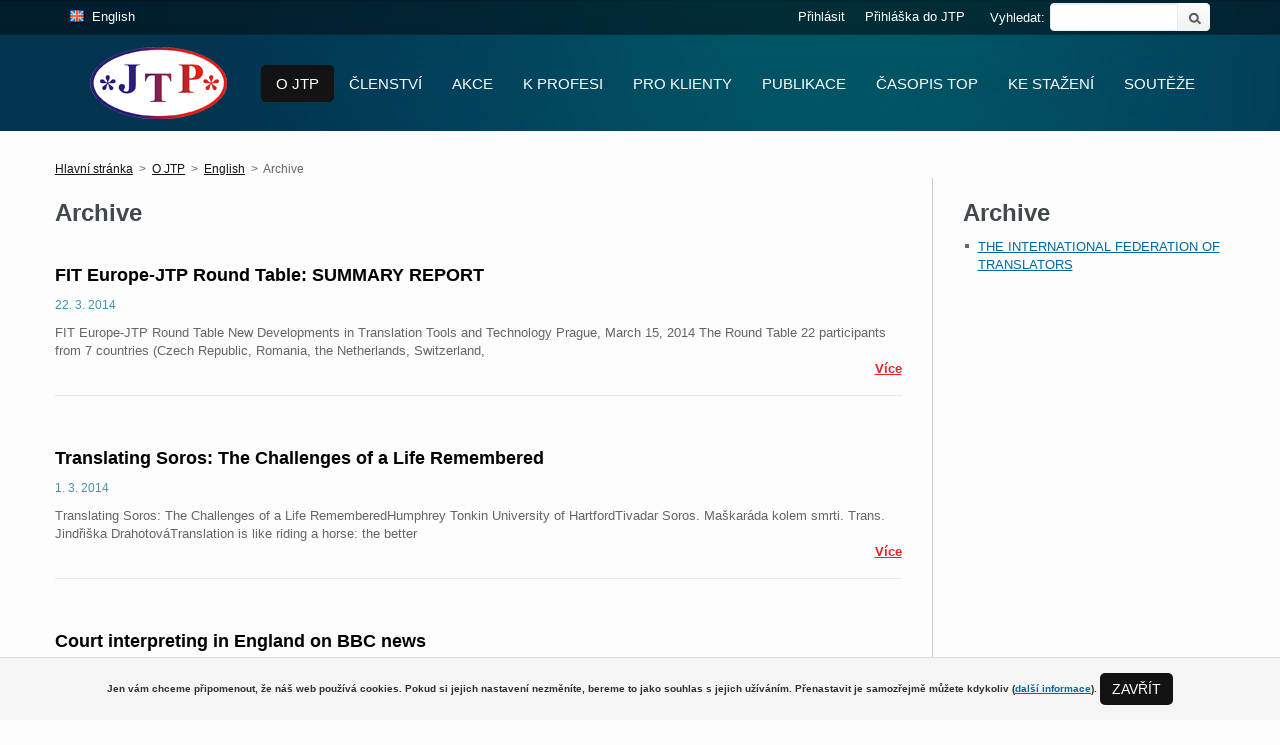

--- FILE ---
content_type: text/html; charset=utf-8
request_url: https://dev.jtpunion.org/O-JTP/English/Archive
body_size: 17449
content:
<!DOCTYPE html>
<html xmlns="http://www.w3.org/1999/xhtml" >
<head id="head"><title>
	JTP - Archive
</title><meta charset="UTF-8" /> 
<!--[if IE]><meta http-equiv='X-UA-Compatible' content='IE=edge,chrome=1'><![endif]-->
<meta name="viewport" content="width=device-width, initial-scale=1">
<meta name="robots" content="index, follow">

<meta name="author" content="HEDR Systems s.r.o.">

<link href='http://fonts.googleapis.com/css?family=Open+Sans+Condensed:300&amp;subset=latin,latin-ext' rel='stylesheet' type='text/css'>
<link href='http://fonts.googleapis.com/css?family=Open+Sans:100,300,400,600,800&amp;subset=latin,latin-ext' rel='stylesheet' type='text/css'>

<link href="/JTP_Theme/bootstrap.min.css" type="text/css" rel="stylesheet"/>
<link href="/JTP_Theme/jtp.min.css" type="text/css" rel="stylesheet"/>
<link href="/JTP_Theme/fancybox/jquery.fancybox.css" type="text/css" rel="stylesheet"/>
<link href="/CMSPages/GetResource.ashx?stylesheetname=Jtp-custom&amp;version=1.0" type="text/css" rel="stylesheet"/>

<!-- FAVICON-->
<link rel="apple-touch-icon" sizes="180x180" href="/App_Themes/CorporateSiteMobile/images/apple-touch-icon.png">
<link rel="icon" type="image/png" href="/App_Themes/CorporateSiteMobile/images/favicon-32x32.png" sizes="32x32">
<link rel="icon" type="image/png" href="/App_Themes/CorporateSiteMobile/images/favicon-16x16.png" sizes="16x16">

<!--[if lt IE 9]>
  <script src="https://oss.maxcdn.com/libs/html5shiv/3.7.0/html5shiv.js"></script>
  <script src="https://oss.maxcdn.com/libs/respond.js/1.4.2/respond.min.js"></script>
<![endif]-->
<script type="text/javascript" src="//ajax.googleapis.com/ajax/libs/jquery/1.8.2/jquery.min.js"></script>
<script src="https://www.google.com/recaptcha/api.js?onload=CaptchaCallback&render=explicit" async defer></script>
 
<link href="/favicon.ico" type="image/x-icon" rel="shortcut icon"/> 
<link href="/favicon.ico" type="image/x-icon" rel="icon"/> 
<link href="/CMSPages/GetResource.ashx?_webparts=677" type="text/css" rel="stylesheet"/> 
</head>
<body class="LTR Safari Chrome Safari131 Chrome131 CSCZ ContentBody" >
    <form method="post" action="/O-JTP/English/Archive.aspx" id="form">
<div class="aspNetHidden">
<input type="hidden" name="manScript_HiddenField" id="manScript_HiddenField" value="" />
<input type="hidden" name="__EVENTTARGET" id="__EVENTTARGET" value="" />
<input type="hidden" name="__EVENTARGUMENT" id="__EVENTARGUMENT" value="" />
<input type="hidden" name="__VIEWSTATE" id="__VIEWSTATE" value="/[base64]/[base64]/[base64]/[base64]/[base64]/[base64]/[base64]/[base64]/[base64]/BI4=" />
</div>

<script type="text/javascript">
//<![CDATA[
var theForm = document.forms['form'];
if (!theForm) {
    theForm = document.form;
}
function __doPostBack(eventTarget, eventArgument) {
    if (!theForm.onsubmit || (theForm.onsubmit() != false)) {
        theForm.__EVENTTARGET.value = eventTarget;
        theForm.__EVENTARGUMENT.value = eventArgument;
        theForm.submit();
    }
}
//]]>
</script>


<script src="/WebResource.axd?d=M16hPR8cSNFlt33vNy02vr2nu7pMZdKRE9pMhV3m-hc16HfkhqI5PLz81N634-6j2duCFkdo2HU8sdg6_KRXFnupBB5fWlvJgcSgiRZK1t81&amp;t=638901608248157332" type="text/javascript"></script>

<input type="hidden" name="lng" id="lng" value="cs-CZ" />
<script type="text/javascript">
	//<![CDATA[

function PM_Postback(param) { if (window.top.HideScreenLockWarningAndSync) { window.top.HideScreenLockWarningAndSync(1080); } if(window.CMSContentManager) { CMSContentManager.allowSubmit = true; }; __doPostBack('m$am',param); }
function PM_Callback(param, callback, ctx) { if (window.top.HideScreenLockWarningAndSync) { window.top.HideScreenLockWarningAndSync(1080); }if (window.CMSContentManager) { CMSContentManager.storeContentChangedStatus(); };WebForm_DoCallback('m$am',param,callback,ctx,null,true); }
//]]>
</script>
<script src="/ScriptResource.axd?d=eib5pxXXvwimXQAh6OKaug0nEO-LHSWa3BxrfZr6RbPZjxm1mFdQi2hR29i0NQ6Z-SZN8xquCMUuq67PLE2_JB-0s9p4NhQs5oXNgAongKGknbnlaUTcmw4glg4V1RoO0&amp;t=7c776dc1" type="text/javascript"></script>
<script src="/ScriptResource.axd?d=zpTT-r8J-NMB2z3HopVWDdTKcwAyjs1Y-5RlnW1sef-XhhRjNc_9GBeQuWoDjhY-CPOh220trU0e3Y7cWFDYlJxLfane2SO0Hu1Eupg9I70cK8I8CrCZZWkqcwW64NpWLufKGc8JeoMxpDu4u_jhCg2&amp;t=7c776dc1" type="text/javascript"></script>
<script type="text/javascript">
	//<![CDATA[

var CMS = CMS || {};
CMS.Application = {
  "isRTL": "false",
  "applicationUrl": "/",
  "imagesUrl": "/CMSPages/GetResource.ashx?image=%5bImages.zip%5d%2f",
  "isDialog": false
};

//]]>
</script>
<div class="aspNetHidden">

	<input type="hidden" name="__VIEWSTATEGENERATOR" id="__VIEWSTATEGENERATOR" value="A5343185" />
	<input type="hidden" name="__SCROLLPOSITIONX" id="__SCROLLPOSITIONX" value="0" />
	<input type="hidden" name="__SCROLLPOSITIONY" id="__SCROLLPOSITIONY" value="0" />
</div>
    <script type="text/javascript">
//<![CDATA[
Sys.WebForms.PageRequestManager._initialize('manScript', 'form', ['tctxM','','tp$lt$ctl04$On_lineForm$viewBiz$pM$pMP',''], [], [], 90, '');
//]]>
</script>

    <div id="ctxM">

</div>
    
<div id="fb-root"></div>
<script>(function(d, s, id) {
  var js, fjs = d.getElementsByTagName(s)[0];
  if (d.getElementById(id)) return;
  js = d.createElement(s); js.id = id;
  js.src = "//connect.facebook.net/cs_CZ/sdk.js#xfbml=1&version=v2.3";
  fjs.parentNode.insertBefore(js, fjs);
}(document, 'script', 'facebook-jssdk'));</script>

<div class="header">
  <div class="headerLinks">
    <div class="container">
      <div class="languageSelectionWithCultures">
<img src="/CMSPages/GetResource.ashx?image=%5bImages.zip%5d%2fFlags%2f16x16%2fen-GB.png" alt="English" /><a href="/O-JTP/English/Archive?lang=en-GB">English</a>
</div>
<div id="p_lt_ctl00_SmartSearchBox_pnlSearch" class="searchBox" onkeypress="javascript:return WebForm_FireDefaultButton(event, &#39;p_lt_ctl00_SmartSearchBox_btnSearch&#39;)">
	
    <label for="p_lt_ctl00_SmartSearchBox_txtWord" id="p_lt_ctl00_SmartSearchBox_lblSearch" class="lblSearch">Vyhledat:</label>
    <input name="p$lt$ctl00$SmartSearchBox$txtWord" type="text" maxlength="1000" id="p_lt_ctl00_SmartSearchBox_txtWord" class="tbSearch form-control" />
    <input type="submit" name="p$lt$ctl00$SmartSearchBox$btnSearch" value="Vyhledat" id="p_lt_ctl00_SmartSearchBox_btnSearch" class="btnSearch btn btn-default" />
    
    <div id="p_lt_ctl00_SmartSearchBox_pnlPredictiveResultsHolder" class="predictiveSearchHolder">

	</div>

</div>
<div class="fr"><a href="/Registrace">Přihláška do JTP</a>



</div>
<div class="fr linkLogin"><a href="/Prihlasit">Přihlásit</a></div>
    </div>
  </div>
  <div class="container">
    <div class="navbar navbar-default navbar-fixed-top" role="navigation">
  <div class="container contaninerNavigation">
    <a class="logo" href="/"></a>
    <a href="#" class="mobile-nav"><span></span><span></span><span></span></a>
    <div class="navigation fr">
      <a href="javascript:void(0);" class="close-nav-mobile"></a>


	<ul id="navigation">
		<li class="CMSListMenuHighlightedLI">
			<a href="/O-JTP">O JTP</a>
			<ul>
				<li class="CMSListMenuLI">
					<a href="/O-JTP/O-Jednote-tlumocniku-a%c2%a0prekladatelu">O Jednotě tlumočn&#237;ků a&#160;překladatelů</a>
				</li>
				<li class="CMSListMenuLI">
					<a href="/O-JTP/Clanky-a-zajimavosti">Čl&#225;nky a zaj&#237;mavosti</a>
				</li>
				<li class="CMSListMenuLI">
					<a href="/O-JTP/Fotogalerie">Fotogalerie</a>
				</li>
				<li class="CMSListMenuLI">
					<a href="/O-JTP/F-A-Q-o-clenstvi-a-aktivitach-JTP">F.A.Q. o členstv&#237; a aktivit&#225;ch JTP</a>
				</li>
				<li class="CMSListMenuHighlightedLI">
					<a href="/O-JTP/English">English</a>
				</li>

			</ul>
		</li>
		<li class="CMSListMenuLI">
			<a href="/Clenstvi">Členstv&#237;</a>
			<ul>
				<li class="CMSListMenuLI">
					<a href="/Clenstvi/PRIDRUZENI-CLENOVE-JTP">PŘIDRUŽEN&#205; ČLENOV&#201; JTP</a>
				</li>
				<li class="CMSListMenuLI">
					<a href="/Clenstvi/CESTNI-CLENOVE-JTP">ČESTN&#205; ČLENOV&#201; JTP</a>
				</li>
				<li class="CMSListMenuLI">
					<a href="/Clenstvi/Info-pro-cleny-JTP">Info pro členy JTP</a>
				</li>
				<li class="CMSListMenuLI">
					<a href="/Clenstvi/Mam-zajem-o-clenstvi-v-JTP">M&#225;m z&#225;jem o členstv&#237; v JTP</a>
				</li>

			</ul>
		</li>
		<li class="CMSListMenuLI">
			<a href="/Akce">Akce</a>
			<ul>
				<li class="CMSListMenuLI">
					<a href="/Akce/2020">2020</a>
				</li>
				<li class="CMSListMenuLI">
					<a href="/Akce/2019">2019</a>
				</li>
				<li class="CMSListMenuLI">
					<a href="/Akce/2018">2018</a>
				</li>
				<li class="CMSListMenuLI">
					<a href="/Akce/2017">2017</a>
				</li>
				<li class="CMSListMenuLI">
					<a href="/Akce/2016">2016</a>
				</li>
				<li class="CMSListMenuLI">
					<a href="/Akce/2015">2015</a>
				</li>
				<li class="CMSListMenuLI">
					<a href="/Akce/2014">2014</a>
				</li>
				<li class="CMSListMenuLI">
					<a href="/Akce/Archiv-starsich-akci">Archiv starš&#237;ch akc&#237;</a>
				</li>
				<li class="CMSListMenuLI">
					<a href="/Akce/2021">2021</a>
				</li>

			</ul>
		</li>
		<li class="CMSListMenuLI">
			<a href="/K-profesi">K profesi</a>
			<ul>
				<li class="CMSListMenuLI">
					<a href="/K-profesi/Prirucky-o-prekladu-a-tlumoceni">Př&#237;ručky o překladu a tlumočen&#237;</a>
				</li>
				<li class="CMSListMenuLI">
					<a href="/K-profesi/F-A-Q-o-profesi-tlumocnika-a-prekladatele">F.A.Q. o profesi tlumočn&#237;ka a překladatele</a>
				</li>
				<li class="CMSListMenuLI">
					<a href="/K-profesi/Evropska-unie">Evropsk&#225; unie</a>
				</li>
				<li class="CMSListMenuLI">
					<a href="/K-profesi/Odborne">Odborn&#233;</a>
				</li>
				<li class="CMSListMenuLI">
					<a href="/K-profesi/Pro-osvezeni">Pro osvěžen&#237;</a>
				</li>
				<li class="CMSListMenuLI">
					<a href="/K-profesi/Prednasky-z-Jeronymovych-dnu">Předn&#225;šky z Jeron&#253;mov&#253;ch dnů</a>
				</li>
				<li class="CMSListMenuLI">
					<a href="/K-profesi/Prednasky-a-prezentace-z-Mladeho-Jeronyma">Předn&#225;šky a prezentace z Mlad&#233;ho Jeron&#253;ma</a>
				</li>
				<li class="CMSListMenuLI">
					<a href="/K-profesi/Terminologicka-databaze">Terminologick&#225; datab&#225;ze</a>
				</li>

			</ul>
		</li>
		<li class="CMSListMenuLI">
			<a href="/Pro-Klienty">Pro Klienty</a>
			<ul>
				<li class="CMSListMenuLI">
					<a href="/Pro-Klienty/Databaze-tlumocniku-a%c2%a0prekladatelu">Datab&#225;ze tlumočn&#237;ků a&#160;překladatelů</a>
				</li>
				<li class="CMSListMenuLI">
					<a href="/Pro-Klienty/F-A-Q-pro-zakazniky">F.A.Q. pro z&#225;kazn&#237;ky</a>
				</li>

			</ul>
		</li>
		<li class="CMSListMenuLI">
			<a href="/Publikace">Publikace</a>
			<ul>
				<li class="CMSListMenuLI">
					<a href="/Publikace/Publikace-JTP">Publikace JTP</a>
				</li>
				<li class="CMSListMenuLI">
					<a href="/Publikace/Publikace-clenu-JTP">Publikace členů JTP</a>
				</li>
				<li class="CMSListMenuLI">
					<a href="/Publikace/Clenove-JTP-napsali">Členov&#233; JTP napsali...</a>
				</li>

			</ul>
		</li>
		<li class="CMSListMenuLI">
			<a href="/Casopis-ToP">Časopis ToP</a>
			<ul>
				<li class="CMSListMenuLI">
					<a href="/Casopis-ToP/Starsi-rocniky">Starš&#237; ročn&#237;ky</a>
				</li>
				<li class="CMSListMenuLI">
					<a href="/Casopis-ToP/Contents-in-English">Contents in English</a>
				</li>

			</ul>
		</li>
		<li class="CMSListMenuLI">
			<a href="/Ke-stazeni">Ke stažen&#237;</a>
			<ul>
				<li class="CMSListMenuLI">
					<a href="/Ke-stazeni/ToP-rocnik-2018-(c-127-130)">ToP ročn&#237;k 2018 (č. 127-130)</a>
				</li>
				<li class="CMSListMenuLI">
					<a href="/Ke-stazeni/ToP-rocnik-2017-(c-123-(1)">ToP ročn&#237;k 2017 (č. 123-</a>
				</li>
				<li class="CMSListMenuLI">
					<a href="/Ke-stazeni/ToP-rocnik-2016-(c-119-122)">ToP ročn&#237;k 2016 (č. 119-122)</a>
				</li>
				<li class="CMSListMenuLI">
					<a href="/Ke-stazeni/ToP-rocnik-2015-(c-115-118)">ToP ročn&#237;k 2015 (č. 115-118)</a>
				</li>
				<li class="CMSListMenuLI">
					<a href="/Ke-stazeni/ToP-rocnik-2019-(c-131-)">ToP ročn&#237;k 2019 (č. 131 ....)</a>
				</li>
				<li class="CMSListMenuLI">
					<a href="/Ke-stazeni/ToP-rocnik-2020-(c-135-138)">ToP ročn&#237;k 2020 (č. 135 -138)</a>
				</li>
				<li class="CMSListMenuLI">
					<a href="/Ke-stazeni/ToP-rocnik-2021-(c-139-142)">ToP ročn&#237;k 2021 (č. 139-142)</a>
				</li>
				<li class="CMSListMenuLI">
					<a href="/Ke-stazeni/ToP-rocnik-2022-(c-143-146)">ToP ročn&#237;k 2022 (č. 143-146)</a>
				</li>
				<li class="CMSListMenuLI">
					<a href="/Ke-stazeni/ToP-rocnik-2023-(c-147-150)">ToP ročn&#237;k 2023 (č. 147-150)</a>
				</li>

			</ul>
		</li>
		<li class="CMSListMenuLI">
			<a href="/Souteze">Soutěže</a>
			<ul>
				<li class="CMSListMenuLI">
					<a href="/Souteze/Slovnik-roku">Slovn&#237;k roku</a>
				</li>
				<li class="CMSListMenuLI">
					<a href="/Souteze/SOUND">SOUND</a>
				</li>

			</ul>
		</li>

	</ul>


    </div>
  </div>
</div>
  </div>
</div>
<div class="content">
  <div class="container">
    <div class="row">
      

<div class="col-sm-12">
  <div class="row">
    <div class="col-sm-12">
      <div class="row">
        <div class="breadcrumbs"><a href="/" class="CMSBreadCrumbsLink">Hlavní stránka</a>&nbsp;<span class="separator">&nbsp;&gt;&nbsp;</span>&nbsp;<a href="/O-JTP" class="CMSBreadCrumbsLink">O JTP</a> <span class="separator">&nbsp;&gt;&nbsp;</span> <a href="/O-JTP/English" class="CMSBreadCrumbsLink">English</a> <span class="separator">&nbsp;&gt;&nbsp;</span> <span  class="CMSBreadCrumbsCurrentItem">Archive</span>
</div>
      </div>
    </div>
    <div class="col-md-9 col-sm-8 contentBlock">
      <h1>Archive</h1><div class="html">



</div><div class="news">
<div class="item">
  
  <h3><a href="/O-JTP/English/Archive/THE-INTERNATIONAL-FEDERATION-OF-TRANSLATORS/FIT-Europe-JTP-Round-Table-SUMMARY-REPORT" title="FIT Europe-JTP Round Table: SUMMARY REPORT">FIT Europe-JTP Round Table: SUMMARY REPORT</a></h3>
  <div class="date">22. 3. 2014</div>
  <div class="perex">FIT Europe-JTP Round Table New Developments in Translation Tools and Technology Prague, March 15, 2014 The Round Table  22 participants from 7 countries (Czech Republic, Romania, the Netherlands, Switzerland,<div class="clearer"></div><a href="/O-JTP/English/Archive/THE-INTERNATIONAL-FEDERATION-OF-TRANSLATORS/FIT-Europe-JTP-Round-Table-SUMMARY-REPORT" class="link fr">Více</a></div>
</div>
<div class="clearer"></div><div class="item">
  
  <h3><a href="/O-JTP/English/Archive/Translating-Soros-The-Challenges-of-a-Life-Remembe" title="Translating Soros: The Challenges of a Life Remembered">Translating Soros: The Challenges of a Life Remembered</a></h3>
  <div class="date">1. 3. 2014</div>
  <div class="perex">Translating Soros: The Challenges of a Life RememberedHumphrey Tonkin University of HartfordTivadar Soros. Maškaráda kolem smrti. Trans. Jindřiška DrahotováTranslation is like riding a horse: the better<div class="clearer"></div><a href="/O-JTP/English/Archive/Translating-Soros-The-Challenges-of-a-Life-Remembe" class="link fr">Více</a></div>
</div>
<div class="clearer"></div><div class="item">
  
  <h3><a href="/O-JTP/English/Archive/Court-interpreting-in-England-on-BBC-news" title="Court interpreting in England on BBC news">Court interpreting in England on BBC news</a></h3>
  <div class="date">9. 8. 2012</div>
  <div class="perex">Court interpreter checks 'non-existent'By Angus Crawford BBC News ---------------------------On the same topic<div class="clearer"></div><a href="/O-JTP/English/Archive/Court-interpreting-in-England-on-BBC-news" class="link fr">Více</a></div>
</div>
<div class="clearer"></div><div class="item">
  
  <h3><a href="/O-JTP/English/Archive/THE-INTERNATIONAL-FEDERATION-OF-TRANSLATORS/ISO-Online-Browsing-Platform-(OBP)" title="ISO Online Browsing Platform (OBP)">ISO Online Browsing Platform (OBP)</a></h3>
  <div class="date">11. 3. 2012</div>
  <div class="perex">ISO is proud to announce the launch of its new Online Browsing Platform (OBP).  This is another step for ISO in implementing top technologies for publishing International Standards. Based on XML, this<div class="clearer"></div><a href="/O-JTP/English/Archive/THE-INTERNATIONAL-FEDERATION-OF-TRANSLATORS/ISO-Online-Browsing-Platform-(OBP)" class="link fr">Více</a></div>
</div>
<div class="clearer"></div><div class="item">
  
  <h3><a href="/O-JTP/English/Archive/THE-INTERNATIONAL-FEDERATION-OF-TRANSLATORS/Translating-Chinese-means-big-business" title="Translating Chinese means big business ">Translating Chinese means big business </a></h3>
  <div class="date">2. 8. 2011</div>
  <div class="perex">SAN FRANCISCO - Jiri Stejskal cannot forget a "Please Do Not Disturb" sign that once hung at the door of the hotel room he stayed in Beijing seven years ago.The back side of the sign read: "Please Disturb".<div class="clearer"></div><a href="/O-JTP/English/Archive/THE-INTERNATIONAL-FEDERATION-OF-TRANSLATORS/Translating-Chinese-means-big-business" class="link fr">Více</a></div>
</div>
<div class="clearer"></div><div class="item">
  
  <h3><a href="/O-JTP/English/Archive/THE-INTERNATIONAL-FEDERATION-OF-TRANSLATORS/DGT-study-Size-of-the-language-industry-in-the-EU" title="DGT study Size of the language industry in the EU">DGT study Size of the language industry in the EU</a></h3>
  <div class="date">28. 11. 2009</div>
  <div class="perex">The DGT has published online this publications:Size of the language industry in the EUA study on the rapid growth of the language industry, covering translation, interpreting, software localisation, website<div class="clearer"></div><a href="/O-JTP/English/Archive/THE-INTERNATIONAL-FEDERATION-OF-TRANSLATORS/DGT-study-Size-of-the-language-industry-in-the-EU" class="link fr">Více</a></div>
</div>
<div class="clearer"></div><div class="item">
  
  <h3><a href="/O-JTP/English/Archive/THE-INTERNATIONAL-FEDERATION-OF-TRANSLATORS/Translation,-Buying-a-non-commodity" title="Translation,  Buying a non-commodity">Translation,  Buying a non-commodity</a></h3>
  <div class="date">25. 10. 2007</div>
  <div class="perex">This brochure explains to translation buyers and sellers (the latter including individual translators, of course) why it is important to agree on project specifications before beginning a job. It is aimed<div class="clearer"></div><a href="/O-JTP/English/Archive/THE-INTERNATIONAL-FEDERATION-OF-TRANSLATORS/Translation,-Buying-a-non-commodity" class="link fr">Více</a></div>
</div>
<div class="clearer"></div><div class="item">
  
  <h3><a href="/O-JTP/English/Archive/IATE-the-consolidated-terminology-data-base-of-the" title="IATE - the consolidated terminology data base of the European institutions">IATE - the consolidated terminology data base of the European institutions</a></h3>
  <div class="date">25. 3. 2007</div>
  <div class="perex"><div class="clearer"></div><a href="/O-JTP/English/Archive/IATE-the-consolidated-terminology-data-base-of-the" class="link fr">Více</a></div>
</div>
<div class="clearer"></div><div class="item">
  
  <h3><a href="/O-JTP/English/Archive/THE-INTERNATIONAL-FEDERATION-OF-TRANSLATORS/FIT-Europe-information-about-EN-15038-Conformity-a" title="FIT-Europe information about  EN 15038 - Conformity assessment - Contrôle de conformité">FIT-Europe information about  EN 15038 - Conformity assessment - Contrôle de conformité</a></h3>
  <div class="date">8. 2. 2007</div>
  <div class="perex">Dear Colleagues - Chers collègues(English text after French)Au cours d'une réunion tenue avec plusieurs associations européennes à Bruxelles, le 3 février 2007, nous avons remarqué qu'il y avait apparemment<div class="clearer"></div><a href="/O-JTP/English/Archive/THE-INTERNATIONAL-FEDERATION-OF-TRANSLATORS/FIT-Europe-information-about-EN-15038-Conformity-a" class="link fr">Více</a></div>
</div>
<div class="clearer"></div><div class="item">
  
  <h3><a href="/O-JTP/English/Archive/War-participating-interpreters" title="War participating interpreters">War participating interpreters</a></h3>
  <div class="date">6. 7. 2006</div>
  <div class="perex">The Board of the Union of Communication and Language Professionals, Denmark, (in Danish: Forbundet Kommunikation og Sprog) has decided to donate USD 1,000 in support of interpreters in Iraq.For more information<div class="clearer"></div><a href="/O-JTP/English/Archive/War-participating-interpreters" class="link fr">Více</a></div>
</div>
<div class="clearer"></div>
</div><div class="pager"><strong class="btn actualPage">1</strong>
</div>
    </div>
    <div class="col-md-3 col-sm-4 rightBlock">
      <h2>Archive</h2>
<div class="html">
<ul class="npl">
<li><a href="/O-JTP/English/Archive/THE-INTERNATIONAL-FEDERATION-OF-TRANSLATORS" title="THE INTERNATIONAL FEDERATION OF TRANSLATORS">THE INTERNATIONAL FEDERATION OF TRANSLATORS</a></li>
</ul>
</div>
      
    </div>
  </div>
</div>

    </div>
  </div>
</div>
<div class="partners">
  <div class="container">
    <div class="partnersSlider">
<a href="http://ec.europa.eu/dgs/translation/index_en.htm" target="_blank" title="European Commission"><img src="/JTP/media/images/partneri/logoEC.jpg?width=120&height=90&ext=.jpg" alt="European Commission" /></a>
<a href="http://www.fit-ift.org/" target="_blank" title="International Federation of Translators"><img src="/JTP/media/images/partneri/logoFIT.jpg?width=120&height=90&ext=.jpg" alt="International Federation of Translators" /></a>
<a href="http://www.askot.cz/" target="_blank" title="Asociace konferenčních tlumočníků v ČR"><img src="/JTP/media/images/partneri/logoASKOT.jpg?width=120&height=90&ext=.jpg" alt="Asociace konferenčních tlumočníků v ČR" /></a>
<a href="http://www.kstcr.cz/" target="_blank" title="Komora soudních tlumočníků ČR"><img src="/JTP/media/images/partneri/logoKSTCR.jpg?width=120&height=90&ext=.jpg" alt="Komora soudních tlumočníků ČR" /></a>
<a href="http://www.cktzj.com/" target="_blank" title="Česká komora tlumočníků znakového jazyka"><img src="/JTP/media/images/partneri/logoCKTZJ.jpg?width=120&height=90&ext=.jpg" alt="Česká komora tlumočníků znakového jazyka" /></a>
<a href="http://www.obecprekladatelu.cz/" target="_blank" title="Obec překladatelů"><img src="/JTP/media/images/partneri/logoOP.jpg?width=120&height=90&ext=.jpg" alt="Obec překladatelů" /></a>
<a href="http://www.sckn.cz/" target="_blank" title="Svaz českých knihkupců a nakladatelů"><img src="/JTP/media/images/partneri/logoSCKN.jpg?width=120&height=90&ext=.jpg" alt="Svaz českých knihkupců a nakladatelů" /></a>
<a href="http://utrl.ff.cuni.cz/" target="_blank" title="Filozofická fakulta Univerzity Karlovy v Praze"><img src="/JTP/media/images/partneri/logoUTRL.jpg?width=120&height=90&ext=.jpg" alt="Filozofická fakulta Univerzity Karlovy v Praze" /></a>
<a href="http://www.ff.umb.sk/" target="_blank" title="Filozofická fakulta UMB v Banskej Bystrici"><img src="/JTP/media/images/partneri/logoFHV.jpg?width=120&height=90&ext=.jpg" alt="Filozofická fakulta UMB v Banskej Bystrici" /></a>
<a href="http://www.svetknihy.cz/cz/menu/" target="_blank" title="Svět knihy"><img src="/JTP/media/images/partneri/logoSK.jpg?width=120&height=90&ext=.jpg" alt="Svět knihy" /></a>
<a href="http://www.opusarabicum.org/" target="_blank" title="Opus arabicum"><img src="/JTP/media/images/partneri/logoOA.jpg?width=120&height=90&ext=.jpg" alt="Opus arabicum" /></a>
<a href="http://www.sspol.sk/" target="_blank" title="Slovenská spoločnosť prekladateľov odbornej literatúry"><img src="/JTP/media/images/partneri/logoSSPOL.jpg?width=120&height=90&ext=.jpg" alt="Slovenská spoločnosť prekladateľov odbornej literatúry" /></a>
<a href="http://www.literarnidum.cz/" target="_blank" title="Pražský Literární Dům"><img src="/JTP/media/images/partneri/logoPPLLDH.jpg?width=120&height=90&ext=.jpg" alt="Pražský Literární Dům" /></a>
<a href="http://www.iliteratura.cz/" target="_blank" title="iLiteratura"><img src="/JTP/media/images/partneri/logoILCZ.jpg?width=120&height=90&ext=.jpg" alt="iLiteratura" /></a>
<a href="http://www.star-transit.cz/" target="_blank" title="STAR Group"><img src="/JTP/media/images/partneri/logoSTAR.jpg?width=120&height=90&ext=.jpg" alt="STAR Group" /></a>
<a href="http://www.paraple.cz/" target="_blank" title="Paraple Centrum"><img src="/JTP/media/images/partneri/logoPC.jpg?width=120&height=90&ext=.jpg" alt="Paraple Centrum" /></a>

</div>
  </div>
</div>
<div class="footerTop">
  <div class="container">
    <div class="col-md-4 col-sm-12 aboutBlock"><h2>O JTP</h2>

<p>JTP je nezávislá, dobrovolná, profesní organizace profesionálních tlumočníků a překladatelů otevřená všem, kteří chtějí podpořit její činnost. JTP byla založena v roce 1990, aby hájila profesní, pracovně právní a sociální zájmy svých řádných členů, napomáhala jim k dalšímu vzdělávání, propagovala je na trhu práce a informovala je o pracovních příležitostech. JTP dbá na povznesení společenské prestiže profese i kvality překladu a tlumočení. JTP je členem Mezinárodní federace překladatelů FIT.</p>
<br />
<a class="btn fr" href="/">Více</a>



</div><div class="col-md-3 col-sm-5 contactBlock"><h2>Kontakt</h2>

<p>Senovážné náměstí 23,<br />
Praha 1, 110 00<br />
<br />
Tel.: 224 142 312<br />
Tel.: 224 142 517<br />
E-mail: <a href="mailto:JTP@JTPunion.org">JTP@JTPunion.org</a><br />
<br />
<br />
<strong>NÁVŠTĚVNÍ DOBA:</strong><br />
středa 11.00 - 15.00 hod.<br />
&nbsp;</p>




</div><div class="col-md-5 col-sm-7 formBlock">
  <h2>Napište nám</h2><div id="p_lt_ctl04_On_lineForm_viewBiz">
	<div id="p_lt_ctl04_On_lineForm_viewBiz_pM_pMP">

	</div><div id="p_lt_ctl04_On_lineForm_viewBiz_pnlForm" class="FormPanel" onkeypress="javascript:return WebForm_FireDefaultButton(event, &#39;p_lt_ctl04_On_lineForm_viewBiz_btnOK&#39;)">
		<div id="formCaptchaDiv" style="display: none"><div id="p_lt_ctl04_On_lineForm_viewBiz_ncpwriteuscaptcha" class="EditingFormControlNestedControl editing-form-control-nested-control">
			<input name="p$lt$ctl04$On_lineForm$viewBiz$WriteUsCaptcha$textbox" type="text" maxlength="64" id="p_lt_ctl04_On_lineForm_viewBiz_WriteUsCaptcha_textbox" class="form-control" />

		</div></div>

<div class="col-sm-12 npl npr">
<div class="col-sm-2 npl npr">
<div class="label"><label id="p_lt_ctl04_On_lineForm_viewBiz_WriteUsName_lb" class="EditingFormLabel" for="p_lt_ctl04_On_lineForm_viewBiz_WriteUsName_textbox">Jméno:</label></div>
</div>

<div class="col-sm-10 npr"><div id="p_lt_ctl04_On_lineForm_viewBiz_ncpwriteusname" class="EditingFormControlNestedControl editing-form-control-nested-control">
			<input name="p$lt$ctl04$On_lineForm$viewBiz$WriteUsName$textbox" type="text" maxlength="256" id="p_lt_ctl04_On_lineForm_viewBiz_WriteUsName_textbox" class="form-control" />

		</div></div>
</div>

<div class="col-sm-12 npl npr">
<div class="col-sm-10 col-sm-offset-2 error"></div>
</div>

<div class="col-sm-12 npl npr">
<div class="col-sm-2 npl npr">
<div class="label"><label id="p_lt_ctl04_On_lineForm_viewBiz_WriteUsEmail_lb" class="EditingFormLabel" for="p_lt_ctl04_On_lineForm_viewBiz_WriteUsEmail_txtEmailInput">E-mail:</label></div>
</div>

<div class="col-sm-10 npr"><div id="p_lt_ctl04_On_lineForm_viewBiz_ncpwriteusemail" class="EditingFormControlNestedControl editing-form-control-nested-control">
			<input name="p$lt$ctl04$On_lineForm$viewBiz$WriteUsEmail$txtEmailInput" type="text" maxlength="100" id="p_lt_ctl04_On_lineForm_viewBiz_WriteUsEmail_txtEmailInput" class="form-control" />

		</div></div>
</div>

<div class="col-sm-12 npl npr">
<div class="col-sm-10 col-sm-offset-2 error"></div>
</div>

<div class="col-sm-12 npl npr">
<div class="col-sm-2 npl npr">
<div class="label"><label id="p_lt_ctl04_On_lineForm_viewBiz_WriteUsMessage_lb" class="EditingFormLabel" for="p_lt_ctl04_On_lineForm_viewBiz_WriteUsMessage_textbox">Zpráva:</label></div>
</div>

<div class="col-sm-10 npr"><div id="p_lt_ctl04_On_lineForm_viewBiz_ncpwriteusmessage" class="EditingFormControlNestedControl editing-form-control-nested-control">
			<textarea name="p$lt$ctl04$On_lineForm$viewBiz$WriteUsMessage$textbox" rows="2" cols="20" id="p_lt_ctl04_On_lineForm_viewBiz_WriteUsMessage_textbox" class="form-control">
</textarea>

		</div></div>
</div>

<div class="col-sm-12 npl npr">
<div class="col-sm-10 col-sm-offset-2 error"></div>
</div>

<div class="col-sm-10 col-sm-offset-2 npl npr"><input type="submit" name="p$lt$ctl04$On_lineForm$viewBiz$btnOK" value="Odeslat" id="p_lt_ctl04_On_lineForm_viewBiz_btnOK" class="FormButton btn btn-primary" /></div>

	</div>
</div></div>
  </div>
</div>
<div class="footerBottom">
  <div class="container">
    <div class="col-sm-5 col-sm-push-7 social"><a class="face" href="https://www.facebook.com/112398928824668">&nbsp;</a>&nbsp;<a class="sitemap" href="/Mapa-stranek">&nbsp;</a>



</div><div class="col-sm-7 col-sm-pull-5 copyright"><p>&copy; Copyright 2015, All rights reserved, designed by: Puzzle design</p>




</div>
<div class="CookieConsent">
    <span id="p_lt_ctl05_wC_lblText" class="ConsentText">Jen vám chceme připomenout, že náš web používá cookies. Pokud si jejich nastavení nezměníte, bereme to jako souhlas s jejich užíváním. Přenastavit je samozřejmě můžete kdykoliv (<a href="https://www.google.com/policies/technologies/cookies/" target="_blank">další informace</a>).</span></span>
    <span class="ConsentButtons">
        
        
        <input type="submit" name="p$lt$ctl05$wC$btnAllowAll" value="Zavřít" id="p_lt_ctl05_wC_btnAllowAll" class="ConsentButton btn btn-default" />
    </span>
</div>

  </div>
</div>
<script src="https://ajax.googleapis.com/ajax/libs/jquery/1.10.2/jquery.min.js" type="text/javascript"></script>
<script src="/CMSScripts/jquery-ui-1.10.3.custom.min.js" type="text/javascript"></script>
<script src="/CMSScripts/jquery.mousewheel.min.js" type="text/javascript"></script>
<script src="/CMSScripts/jquery.kinetic.min.js" type="text/javascript"></script>
<script src="/CMSScripts/jquery.smoothdivscroll-1.3-min.js" type="text/javascript"></script>
<script src="/CMSScripts/Custom/jquery.fancybox.pack.js" type="text/javascript" ></script>
<script src="/CMSScripts/Custom/JTP/main.js"></script>


    
    

<script type="text/javascript">
//<![CDATA[
(function() {var fn = function() {$get("manScript_HiddenField").value = '';Sys.Application.remove_init(fn);};Sys.Application.add_init(fn);})();//]]>
</script>

<script type="text/javascript">
	//<![CDATA[
if (typeof(Sys.Browser.WebKit) == 'undefined') {
    Sys.Browser.WebKit = {};
}
if (navigator.userAgent.indexOf('WebKit/') > -1) {
    Sys.Browser.agent = Sys.Browser.WebKit;
    Sys.Browser.version = parseFloat(navigator.userAgent.match(/WebKit\/(\d+(\.\d+)?)/)[1]);
    Sys.Browser.name = 'WebKit';
}
//]]>
</script>
<script type="text/javascript">
//<![CDATA[

var callBackFrameUrl='/WebResource.axd?d=LaWrTe98iOD_eRgtKbe3m_6EKDFFn6GwGIBjLICNc1BjpurbEIWAB6lAYRFVStKXb407C7a_xpYXxVQ7SeA3VOak5WIpuJaXrx0uYz8e9p41&t=638901608248157332';
WebForm_InitCallback();
theForm.oldSubmit = theForm.submit;
theForm.submit = WebForm_SaveScrollPositionSubmit;

theForm.oldOnSubmit = theForm.onsubmit;
theForm.onsubmit = WebForm_SaveScrollPositionOnSubmit;
//]]>
</script>
</form>
</body>
</html>


--- FILE ---
content_type: text/css
request_url: https://dev.jtpunion.org/JTP_Theme/jtp.min.css
body_size: 6701
content:
.btn{-moz-border-radius:5px;-webkit-border-radius:5px;border-radius:5px;background-color:#131314;text-transform:uppercase;color:#fff;text-decoration:none;border:0;padding:6px 12px;}.btnList{padding-left:35px;padding-right:35px;float:right;margin-top:10px;font-weight:600;-webkit-box-shadow:1px 1px 2px 0 rgba(50,50,50,.7);-moz-box-shadow:1px 1px 2px 0 rgba(50,50,50,.7);box-shadow:1px 1px 2px 0 rgba(50,50,50,.7);}.btnList:hover{color:#fff;background-color:#0367a2;}BODY{background-color:#fdfdfd;font-family:'Open Sans',sans-serif;font-size:13px;color:#656669;}H1{margin-bottom:35px;}H1,H2{font-size:24px;color:#42494c;line-height:30px;font-weight:600;}H3{font-size:18px;color:#131314;line-height:24px;}A{color:#0367a2;text-decoration:underline;}A:hover{color:#0367a2;text-decoration:none;}strong{font-weight:600;}.contentBlock .form-control:focus{border-color:#eb2429;outline:0;-webkit-box-shadow:inset 0 1px 1px rgba(0,0,0,.075),0 0 8px rgba(235,36,41,.6);-moz-box-shadow:inset 0 1px 1px rgba(0,0,0,.075),0 0 8px rgba(235,36,41,.6);box-shadow:inset 0 1px 1px rgba(0,0,0,.075),0 0 8px rgba(235,36,41,.6);}.contentBlock{border-right:1px solid #ccc;padding-left:0;padding-right:30px;}.rightBlock{padding-left:30px;padding-right:0;}.header{background:#0367a3 url("images/bgHeader.jpg") no-repeat;}.headerLinks{margin-bottom:96px;height:35px;background:transparent url("images/bgHeaderLinks.png") repeat-x;}.headerLinks .fr A{display:block;}.headerLinks A{color:#fff;padding:8px 0;text-decoration:none;}.headerLinks A:hover{text-decoration:underline;}.headerLinks .languageSelectionWithCultures{float:left;color:#fff;padding:8px 0;}.headerLinks .languageSelectionWithCultures IMG{float:left;padding-top:1px;}.headerLinks .languageSelectionWithCultures A{float:left;padding:0 0 0 6px;}.headerLinks .loggedUser SPAN{float:left;color:#ddd;padding:8px 5px 0 14px;}.headerLinks .loggedUser A{float:left;}.logo{width:137px;height:72px;display:block;float:left;margin:12px 0 0 20px;background:transparent url("images/logoJTP.png") no-repeat;}.logo:hover{opacity:.7;}.motto{padding:0;color:#fff;margin-top:10px;line-height:15px;}.motto STRONG{font-size:17px;display:block;line-height:32px;}@media(max-width:1199px){.motto{font-size:12px;}.motto STRONG{font-size:16px;}}@media(max-width:991px){.logo{width:100px;height:53px;background:transparent url("images/logoJTPmiddle.png") no-repeat;margin-left:0;margin-top:21px;}.motto{display:none;}}@media(max-width:767px){.loggedUser{display:none;}.headerLinks{margin-bottom:65px;}}@media(max-width:991px){#secondcaptcha{min-height:110px;}}#captchawrite{min-height:105px;}@media(min-width:768px){.navigation UL{list-style-type:none;margin-top:38px;padding-left:0;}.navigation LI{float:left;position:relative;}.navigation LI A{color:#fff;padding:10px 15px;font-size:15px;text-transform:uppercase;text-decoration:none;}.navigation LI.CMSListMenuHighlightedLI A{-moz-border-radius:5px;-webkit-border-radius:5px;border-radius:5px;background-color:#131314;text-transform:uppercase;color:#fff;text-decoration:none;border:0;padding:6px 12px;padding:10px 15px;}.navigation LI:hover A{-moz-border-radius:5px;-webkit-border-radius:5px;border-radius:5px;background-color:#131314;text-transform:uppercase;color:#fff;text-decoration:none;border:0;padding:6px 12px;padding:10px 15px;-webkit-border-bottom-left-radius:0;-webkit-border-bottom-right-radius:0;-moz-border-radius-bottomleft:0;-moz-border-radius-bottomright:0;border-bottom-left-radius:0;border-bottom-right-radius:0;}.navigation LI UL{display:none;position:absolute;top:-8px;left:0;}.navigation LI UL A{white-space:nowrap;}.navigation LI:hover UL{display:block;-moz-border-radius:5px;-webkit-border-radius:5px;border-radius:5px;background-color:#131314;text-transform:uppercase;color:#fff;text-decoration:none;border:0;padding:6px 12px;padding:10px 0;-webkit-border-top-left-radius:0;-moz-border-radius-topleft:0;border-top-left-radius:0;}.navigation LI:hover UL LI{line-height:30px;width:100%;}.navigation LI:hover UL LI A{text-transform:none;padding:6px 15px;}.navigation LI:hover UL LI A:hover{text-decoration:underline;}.navScroll{top:0;height:65px;}.navScroll .logo{width:100px;height:53px;background:transparent url("images/logoJTPmiddle.png") no-repeat;margin-top:5px;}.navScroll .navigation UL{margin-top:22px;}}.mobile-nav{width:50px;height:50px;display:none;position:absolute;top:7px;right:7px;-moz-border-radius:5px;-webkit-border-radius:5px;border-radius:5px;background:transparent url("images/bgHeaderLinks.png") repeat;}.mobile-nav SPAN{border:2px solid #fff;width:34px;margin:8px auto;display:block;-moz-border-radius:5px;-webkit-border-radius:5px;border-radius:5px;}.mobile-nav SPAN:first-child{margin-top:11px;}.mobile-nav:hover{opacity:.5;}.open-mobile-nav{overflow-y:hidden;}.close-nav-mobile{width:16px;height:17px;display:none;position:absolute;right:20px;top:23px;background:url("images/close_nav.png") no-repeat 0 0;}.close-nav-mobile:hover{opacity:.5;}@media(max-width:991px){.navigation UL LI A{padding:10px;font-size:13px;}.navigation UL LI A:hover{padding:10px;}.navigation UL LI:hover A{padding:10px;}.navigation UL{top:-10px !important;}.navigation UL LI.CMSListMenuHighlightedLI A{padding:10px;}}@media(max-width:767px){.navigation{position:fixed;left:0;top:0;width:100%;height:100%;display:none;overflow-y:auto;background:#202224;z-index:1;padding:60px 10px 0;}.navigation UL{list-style-type:none;width:100%;padding-left:0;}.navigation UL LI A{font-size:15px;width:100%;border-bottom:1px solid #666;display:block;text-decoration:none;color:#fff;padding:6px 12px !important;text-transform:uppercase;}.navigation UL LI A:hover{-moz-border-radius:5px;-webkit-border-radius:5px;border-radius:5px;background-color:#131314;text-transform:uppercase;color:#fff;text-decoration:none;border:0;padding:6px 12px;padding:6px 12px !important;border-bottom:1px solid #666;}.navigation UL LI UL LI A{font-size:13px;padding-left:40px !important;text-transform:none !important;}.navigation UL LI UL LI A:hover{padding-left:40px !important;}.mobile-nav,.close-nav-mobile{display:block;}.navbar{height:65px;}.navbar .logo{margin-top:5px;}.navScroll{top:0;}}.login{height:90px;margin-top:96px;padding:0;}.loginUsername,.loginPassword{width:35%;float:left;padding-right:10px;}.loginRememberMe,.loginRetrievalLink{display:none;float:left;}.loginLabel{color:#fff;font-size:12px;line-height:12px;}.loginForm .form-control-error{display:none;}.loginBlock>TABLE{width:100%;margin-top:20px;}.loginSubmit{width:30%;float:left;margin-top:17px;}.loginSubmit INPUT{font-weight:600;}.loginSubmit INPUT:hover{background-color:#131314;color:#ccc;}@media(max-width:767px){.login{margin-top:79px;height:145px;}.loginForm{padding-right:0;}.loginUsername,.loginPassword{width:39%;}.loginSubmit{width:20%;float:right;}.loginSubmit INPUT{float:right;}}@media(max-width:479px){.loginUsername,.loginPassword{width:34%;}}.searchBox{float:right;margin-top:3px;position:relative;}.searchBox .lblSearch{float:left;color:#fff;font-size:13px;line-height:30px;padding:0 5px 0 25px;font-weight:normal;}.searchBox .tbSearch{width:160px;height:28px;float:left;padding-left:6px;padding-right:40px;}.searchBox .btnSearch{-moz-border-radius:0 5px 5px 0;-webkit-border-radius:0 5px 5px 0;border-radius:0 5px 5px 0;position:absolute;top:0;right:0;text-indent:-9999px;width:33px;background:transparent url("images/inputSprites.png") no-repeat 0 -2px;padding:4px 12px;}.searchBox .btnSearch:hover{opacity:.3;}@media(max-width:539px){.searchBox{display:none;}}.searchJTP{clear:both;float:left;width:100%;margin-bottom:30px;}.searchJTP .searchJTPIn{background-color:#f9f9f9;border:1px solid #ddd;float:left;width:100%;padding:15px;margin-top:1px;}.searchJTP .searchJTPTitle{color:#42494c;font-size:24px;font-weight:600;line-height:32px;margin:20px 0 10px;}.searchJTP .searchJTPFrom SELECT,.searchJTP .searchJTPTo SELECT,.searchJTP .searchJTPSpec SELECT{-moz-border-radius:4px;-webkit-border-radius:4px;border-radius:4px;outline:none;font-size:14px;-webkit-box-shadow:inset 0 1px 1px rgba(0,0,0,.075);box-shadow:inset 0 1px 1px rgba(0,0,0,.075);-webkit-transition:border-color ease-in-out .15s,box-shadow ease-in-out .15s;transition:border-color ease-in-out .15s,box-shadow ease-in-out .15s;border:1px solid #e4eaef;width:100%;max-width:180px;margin:5px auto;padding:6px 12px;display:inline;}.searchJTP .searchJTPTo .checkboxs{height:30px;margin:10px 0;}.searchJTP .searchJTPTo .checkboxs .item{width:21%;float:left;}.searchJTP .searchJTPTo .checkboxs .item INPUT{float:left;}.searchJTP .searchJTPTo .checkboxs .item LABEL{width:auto;padding-left:5px;padding-top:0;}.searchJTP .searchJTPTo .checkboxs .SearchLastName{max-width:305px;width:100%;}.searchJTP .searchJTPFrom label,.searchJTP .searchJTPTo label,.searchJTP .searchJTPSpec label{font-weight:normal;}.searchJTP .searchJTPButton{width:100%;margin:0 auto;}.searchJTP .searchJTPButton INPUT{-webkit-box-shadow:1px 1px 2px 0 rgba(50,50,50,.7);-moz-box-shadow:1px 1px 2px 0 rgba(50,50,50,.7);box-shadow:1px 1px 2px 0 rgba(50,50,50,.7);font-weight:600;float:right;margin:5px auto 0;border:0;outline:none;}.searchJTP .searchJTPButton INPUT:active,.searchJTP .searchJTPButton INPUT:hover{background-color:#0367a2 !important;}.searchJTP .searchJTPButton a{float:left;}.registraceBox .regRight{width:30%;}.registraceBox LABEL{font-size:13px;font-weight:normal;}.registraceBox LABEL .required{color:#eb2429;}.registraceBox TH{vertical-align:top;padding-bottom:15px;}.registraceBox TD{vertical-align:top;padding-bottom:15px;}.registraceBox INPUT{display:inline-block;}.registraceBox .checkbox{margin-top:7px;}.registraceBox .checkbox LABEL{text-align:left;padding-top:1px;}.registraceBox .text{display:inline-block;padding:0 2px 0 4px;}.registraceBox .textwww{display:inline-block;}.registraceBox .form-control-50{width:48%;}.registraceBox .form-control-80{width:75%;}.registraceInfo{font-size:18px;}.registraceTables TABLE{width:100%;margin:15px 0;border-left:1px solid #ddd;border-top:1px solid #ddd;}.registraceTables TABLE TH{border-right:1px solid #ddd;border-bottom:1px solid #ddd;background-color:#ccc;color:#333;padding:5px 8px;font-weight:600;}.registraceTables TABLE TD{border-right:1px solid #ddd;border-bottom:1px solid #ddd;background-color:#fff;padding:5px 8px;}.registraceTables TABLE TR:nth-child(2n) TD{background-color:#fafafa;}.registraceTables TABLE TR TD:nth-child(-n+2){width:40%;}.registraceTables .title{font-size:18px;}.registraceTables .form-control-40{width:40%;display:inline-block;}.registraceTables .form-control-80{width:80%;display:inline-block;}.registraceTables .registraceTool .btn{margin-top:-7px;padding:5px 12px;}.registraceTables .registraceTool .btn:hover,.registraceTables .registraceTool .btn:focus{color:#fff;opacity:.3;}.registraceTables .registraceTool .checkboxs{height:30px;margin:10px 0;}.registraceTables .registraceTool .checkboxs .item{width:25%;float:left;}.registraceTables .registraceTool .checkboxs .item INPUT{float:left;}.registraceTables .registraceTool .checkboxs .item LABEL{width:auto;padding-left:5px;padding-top:0;}.registraceTables .btn-primary{font-weight:600;padding:6px 35px;width:auto;-webkit-box-shadow:1px 1px 2px 0 rgba(50,50,50,.7);-moz-box-shadow:1px 1px 2px 0 rgba(50,50,50,.7);box-shadow:1px 1px 2px 0 rgba(50,50,50,.7);}.tblJTP{border-left:1px solid #ddd;border-top:1px solid #ddd;width:100%;}.tblJTP TH{border-right:1px solid #ddd;border-bottom:1px solid #ddd;background-color:#001a25;color:#fff;padding:5px;}.tblJTP TD{border-right:1px solid #ddd;border-bottom:1px solid #ddd;background-color:#fff;padding:5px;}.tblJTP TD A{float:right;}.tblJTP TR:nth-child(2n) TD{background-color:#fafafa;}.pager{margin:25px auto;width:100%;text-align:center;}.pager A:hover{background-color:#0367a2;color:#fff;}.pager STRONG STRONG{background-color:#ccc;font-weight:600;}.pager STRONG STRONG:hover{color:#fff;}.pager .actualPage{background-color:#0367a2;color:#fff;}.poll{padding:0;margin-bottom:30px;}.poll .pollQuestion{font-size:15px;font-weight:600;width:100%;display:block;}.poll .pollTbl{width:100%;margin:20px 0;}.poll .pollTbl .pollAnswerRadio{margin:0;}.poll .pollTbl .pollAnswerRadio INPUT,.poll .pollTbl .pollAnswerRadio LABEL{float:left;}.poll .pollTbl .pollAnswerRadio LABEL{margin:2px 0 0;}.poll .pollTbl .pollGraph{display:none;}.poll .pollVoteButton{float:right;font-weight:600;-webkit-box-shadow:1px 1px 2px 0 rgba(50,50,50,.7);-moz-box-shadow:1px 1px 2px 0 rgba(50,50,50,.7);box-shadow:1px 1px 2px 0 rgba(50,50,50,.7);}.poll .pollVoteButton:hover{color:#fff;background-color:#0367a2;}.calendarBox{margin-bottom:40px;float:left;background-color:#f5f5f5;border:1px solid #ddd;}.calendarBox .calendarHeader{height:40px;background:transparent url("images/bgCalendar.jpg") no-repeat center center;color:#fff;padding:10px 10px;}.calendarBox .calendarHeader A{width:18px;height:18px;display:block;float:left;text-indent:-9999px;}.calendarBox .calendarHeader A:hover{opacity:.6;}.calendarBox .calendarHeader .prev{background:transparent url("images/bgCalLeft.png") no-repeat;}.calendarBox .calendarHeader .next{float:right;background:transparent url("images/bgCalRight.png") no-repeat;}.calendarBox .calendarHeader SPAN{width:482px;float:left;text-align:center;display:block;font-size:16px;font-weight:600;}.calendarBox .calendarWeekdays{margin:12px 16px 4px;height:26px;color:#545454;font-size:15px;}.calendarBox .calendarWeekdays SPAN{width:72px;text-align:center;font-size:15px;display:block;float:left;padding:0 10px;}.calendarBox .calendarWeekdays SPAN.weekend{color:#949494;}.calendarBox .calendarDays{float:left;margin:0 16px 16px 17px;border-left:1px solid #ddd;}.calendarBox .calendarDays>SPAN{background-color:#fff;width:72px;text-align:center;font-size:15px;display:block;float:left;color:#525252;font-weight:600;}.calendarBox .calendarDays>SPAN:nth-child(-n+7){border-top:1px solid #ddd;}.calendarBox .calendarDays>SPAN SPAN{border:0;}.calendarBox .calendarDays>SPAN.day{border-right:1px solid #ddd;border-bottom:1px solid #ddd;}.calendarBox .calendarDays>SPAN.weekend{background-color:#fafafa;border-right:1px solid #ddd;border-bottom:1px solid #ddd;}.calendarBox .calendarDays>SPAN.gray{color:#a8a8a8;}.calendarBox .calendarDays>SPAN .select,.calendarBox .calendarDays>SPAN SPAN{width:100%;height:100%;display:block;padding:8px;}.calendarBox .calendarDays>SPAN .select SPAN{padding:0;}.calendarBox .calendarDays>SPAN .select{background-color:#e5f0f6;color:#5089b5;font-weight:600;text-decoration:none;}.calendarBox .calendarDays>SPAN .select:hover{background-color:#f0f6f9;}@media(max-width:1199px){.calendarBox .calendarHeader SPAN{width:382px;}.calendarBox .calendarWeekdays SPAN{width:58px;}.calendarBox .calendarDays{margin:0 15px 16px 16px;}.calendarBox .calendarDays SPAN{width:58px;}}@media(max-width:991px){.calendarBox .calendarHeader SPAN{width:272px;}.calendarBox .calendarWeekdays SPAN{width:42px;}.calendarBox .calendarDays{margin:0 16px 16px 17px;}.calendarBox .calendarDays SPAN{width:42px;}}@media(max-width:767px){.calendarBox .calendarHeader SPAN{float:none;width:300px;margin:auto;}.calendarBox .calendarHeader .next{position:relative;top:-21px;}.calendarBox .calendarWeekdays SPAN{width:14%;}.calendarBox .calendarDays{margin:0 1% 2% 2%;}.calendarBox .calendarDays SPAN{width:14%;}}.breadcrumbs{font-size:12px;margin-top:30px;}.breadcrumbs A{color:#131314;}.breadcrumbs A:hover{color:#0367a2;}.breadcrumbs SPAN{color:#656669;}.html{font-size:13px;line-height:18px;}.html UL{margin:10px 0;padding-left:20px;list-style-type:none;}.html UL LI{padding-left:15px;background:transparent url("images/bgLI.png") no-repeat 0 6px;}.html UL UL{padding-left:10px;}.news .item{padding-bottom:35px;border-bottom:1px solid #e4eaef;margin-bottom:30px;}.news .item .img{border:1px solid #e4eaef;-moz-border-radius:4px;-webkit-border-radius:4px;border-radius:4px;padding:5px;float:left;background-color:#fff;margin:0 20px 20px 0;}.news .item H3 A{color:#000;text-decoration:none;font-weight:600;}.news .item H3 A:hover{color:#0367a2;text-decoration:underline;}.news .item .date{font-size:12px;color:#4890ae;display:block;padding-bottom:10px;}.news .item .link{font-weight:bold;margin-bottom:15px;color:#eb2429;}.events{width:100%;float:left;background-color:#f9f9f9;border:1px solid #ddd;padding:20px;}.events .item{padding-bottom:35px;border-bottom:1px solid #ddd;margin-bottom:30px;}.events .item H3 A{color:#000;text-decoration:none;font-weight:600;}.events .item H3 A:hover{color:#0367a2;text-decoration:underline;}.events .item .date{font-size:12px;color:#4890ae;display:block;padding-bottom:10px;}.events .item .link{font-weight:bold;margin-bottom:15px;color:#eb2429;}.attachments .item .icon-file-default{width:16px;height:16px;float:left;margin-right:4px;background:transparent url("images/txt.gif") no-repeat;}.attachments .item .icon-file-doc{background:transparent url("images/doc.gif") no-repeat;}.attachments .item .icon-file-pdf{background:transparent url("images/pdf.gif") no-repeat;}.attachments .item .icon-file-ppt{background:transparent url("images/ppt.gif") no-repeat;}.attachments .item .icon-file-xls{background:transparent url("images/xls.gif") no-repeat;}.LogonPageBackground TABLE{width:100%;}.LogonPageBackground TABLE A{margin-left:27%;}.LogonDialog{padding:0 15px 15px;}.LogonDialog TR TD:nth-child(1){width:25%;float:left;text-align:right;margin-bottom:15px;}.LogonDialog TR TD:nth-child(1) LABEL{padding-top:7px;padding-right:10px;font-size:13px;font-weight:normal;}.LogonDialog TR TD:nth-child(2){width:50%;float:left;margin-bottom:15px;}.LogonDialog .checkbox{margin:0;}.LogonDialog INPUT.btn{font-weight:600;padding-left:35px;padding-right:35px;-webkit-box-shadow:1px 1px 2px 0 rgba(50,50,50,.7);-moz-box-shadow:1px 1px 2px 0 rgba(50,50,50,.7);box-shadow:1px 1px 2px 0 rgba(50,50,50,.7);}.LogonDialog INPUT.btn:hover{color:#fff;background-color:#0367a2;}.LoginPanelPasswordRetrieval{padding-top:20px;}.LoginPanelPasswordRetrieval LABEL{font-weight:normal;margin-left:27%;}.LoginPanelPasswordRetrieval .form-control{margin-left:27%;width:50%;}.LoginPanelPasswordRetrieval .btn{margin-left:27%;font-weight:600;padding-left:35px;padding-right:35px;-webkit-box-shadow:1px 1px 2px 0 rgba(50,50,50,.7);-moz-box-shadow:1px 1px 2px 0 rgba(50,50,50,.7);box-shadow:1px 1px 2px 0 rgba(50,50,50,.7);margin-top:20px;}.LoginPanelPasswordRetrieval .btn:hover{color:#fff;background-color:#0367a2;}.SearchDialog{padding:0 15px 15px;}.SearchDialog .editing-form-label-cell{width:25%;float:left;text-align:right;}.SearchDialog .editing-form-label-cell LABEL{padding-right:10px;font-size:13px;font-weight:normal;}.SearchDialog .editing-form-value-cell{width:50%;float:left;}.SearchDialog .form-group-submit INPUT{margin-left:25%;font-weight:600;padding-left:35px;padding-right:35px;-webkit-box-shadow:1px 1px 2px 0 rgba(50,50,50,.7);-moz-box-shadow:1px 1px 2px 0 rgba(50,50,50,.7);box-shadow:1px 1px 2px 0 rgba(50,50,50,.7);}.SearchDialog .form-group-submit INPUT:hover{color:#fff;background-color:#0367a2;}.SearchResults .item{padding-bottom:20px;}.SearchResults .item .searchTitle{font-size:15px;font-weight:600;display:block;}.SearchResults .item .searxhFindText{background-color:#ffd8d9;}.SearchResults .item .searchInfo .searchRelevance{width:51px;border:solid 1px #4890ae;margin-top:6px;margin-right:8px;float:left;color:#4890ae;font-size:2px;line-height:4px;height:6px;}.SearchResults .item .searchInfo .searchRelevance .searchRelevanceIn{background-color:#ffd8d9;height:4px;line-height:4px;border-right:solid 1px #4890ae;}.SearchResults .item .searchInfo .searchUrl A{color:#131314;}.SearchResults .item .searchInfo .searchDate{font-size:12px;color:#4890ae;}.registrationForm{width:100%;}.registrationForm .label{width:30%;text-align:right;font-weight:600;padding-right:10px;}.registrationForm .input{width:70%;}.registrationForm .password{vertical-align:top;padding-top:8px;}.registrationForm .password .password{padding-top:52px;}.registrationForm .btn{font-weight:600;padding-left:35px;padding-right:35px;float:right;-webkit-box-shadow:1px 1px 2px 0 rgba(50,50,50,.7);-moz-box-shadow:1px 1px 2px 0 rgba(50,50,50,.7);box-shadow:1px 1px 2px 0 rgba(50,50,50,.7);}.registrationForm .btn:hover{background-color:#131314;color:#ccc;}.password-strength .password-strength-text{line-height:26px;}.password-strength .passw-strength-indicator{margin-bottom:4px;max-width:320px;width:100%;height:8px;background-color:#e5e5e5;}.password-strength .passw-strength-indicator div{height:100%;}.password-strength .password-strength-not-acceptable,.password-strength .password-strength-weak,.password-strength .password-strength-acceptable,.password-strength .password-strength-average,.password-strength .password-strength-strong,.password-strength .password-strength-excellent{font-weight:600;}.password-strength .passw-indicator-not-acceptable{background-color:#b12628;width:0;}.password-strength .passw-indicator-weak{background-color:#b12628;width:20%;}.password-strength .passw-indicator-acceptable{background-color:#c98209;width:40%;}.password-strength .passw-indicator-average{background-color:#1175ae;width:60%;}.password-strength .passw-indicator-strong{background-color:#95be5f;width:80%;}.password-strength .passw-indicator-excellent{background-color:#497d04;width:100%;}.partners{height:98px;padding-top:6px;background:transparent url("images/bgPartners.png") repeat-x;margin-top:30px;}.partners .partnersSlider{width:100%;height:90px;position:relative;overflow:hidden;}.partners .partnersSlider .scrollWrapper{position:relative;overflow:hidden;width:100%;height:100%;}.partners .partnersSlider .scrollableArea A{position:relative;width:auto;height:100%;display:block;float:left;}.comments .comment-list{background-color:#e4eaef;padding:20px;}.comments .comment-list H2{margin-top:0;}.comments .comment-list .date{font-size:12px;color:#4890ae;}.comments .pagination{margin:25px auto;width:100%;text-align:center;}.comments .pagination A{-moz-border-radius:5px;-webkit-border-radius:5px;border-radius:5px;background-color:#131314;padding:6px 12px;text-decoration:none;color:#fff;}.comments .pagination A:hover{background-color:#0367a2;color:#fff;}.comments .pagination .current,.comments .pagination STRONG{-moz-border-radius:5px;-webkit-border-radius:5px;border-radius:5px;background-color:#ccc !important;font-weight:600;padding:6px 12px;cursor:default;color:#fff;}.comments .pagination .current:hover,.comments .pagination STRONG:hover{color:#fff;}.comment-form .row{margin:0 0 15px;}.comment-form .row LABEL{width:30%;padding-top:7px;padding-right:10px;font-size:13px;font-weight:normal;float:left;text-align:right;}.comment-form .row INPUT{width:70%;}.comment-form .row TEXTAREA{width:70%;height:150px;resize:none;}.comment-form .row SPAN{margin-left:30%;padding:5px 0;float:left;}.comment-form .row .btn{margin-left:30%;font-weight:600;padding:6px 35px;width:auto;-webkit-box-shadow:1px 1px 2px 0 rgba(50,50,50,.7);-moz-box-shadow:1px 1px 2px 0 rgba(50,50,50,.7);box-shadow:1px 1px 2px 0 rgba(50,50,50,.7);}.footerTop{background:#0367a3 url("images/bgHeader.jpg") no-repeat;color:#fff;padding-top:35px;padding-bottom:35px;}.footerTop H2{color:#fff;margin-top:-5px;font-size:18px;font-weight:600;text-shadow:.5px .5px 1px #000;text-transform:uppercase;}.footerTop A{color:#fff;}.footerTop .btn{font-weight:600;padding-left:35px;padding-right:35px;-webkit-box-shadow:1px 1px 2px 0 rgba(50,50,50,.7);-moz-box-shadow:1px 1px 2px 0 rgba(50,50,50,.7);box-shadow:1px 1px 2px 0 rgba(50,50,50,.7);}.footerTop .btn:hover{background-color:#131314;color:#ccc;}.footerTop .aboutBlock{min-height:255px;border-right:1px solid #4cabd2;padding-right:30px;}.footerTop .contactBlock{min-height:255px;border-right:1px solid #6dc9e9;padding-left:30px;padding-right:30px;}.footerTop .formBlock{padding-left:30px;}.footerTop .formBlock H2{margin-bottom:10px;margin-left:15px;}.footerTop .formBlock LABEL{font-weight:normal;float:right;padding-top:5px;margin-bottom:0;}.footerTop .formBlock TEXTAREA{height:80px;resize:none;}.footerTop .formBlock .btn{margin-left:15px;}.footerTop .formBlock .error{margin-top:10px;}.footerTop .formBlock .ErrorLabel{color:#000;padding-bottom:5px;display:block;}.footerTop .formBlock .EditingFormErrorLabel{color:#000;}@media(max-width:1199px){.footerTop .aboutBlock,.footerTop .contactBlock{min-height:290px;}}@media(max-width:991px){.footerTop .aboutBlock{border-right:0;padding-right:15px;min-height:210px;}.footerTop .contactBlock{padding-left:15px;border-right:1px solid #4cabd2;}}@media(max-width:767px){.contactBlock{width:48%;float:left;clear:both;margin-top:30px;}.formBlock{width:52%;float:left;margin-top:30px;padding-left:15px !important;}.formBlock LABEL{float:left !important;margin-left:15px;}}@media(max-width:479px){.contactBlock{width:100%;border:0 !important;padding-right:15px !important;min-height:inherit !important;}.formBlock{width:100%;padding-left:0 !important;}}.footerBottom{height:60px;background:#011f2f;}.footerBottom .copyright{height:60px;color:#fff;padding-top:22px;padding-left:0;}.footerBottom .social{text-align:right;padding-top:12px;padding-right:0;}.footerBottom .social A{width:36px;height:36px;display:inline-block;text-decoration:none;margin-left:8px;background:transparent url("images/bgSocialIcons.png") no-repeat;}.footerBottom .social A.face{background-position:-36px 0;}.footerBottom .social A.link{background-position:-72px 0;}.footerBottom .social A.twit{background-position:-108px 0;}.footerBottom .social A.youtube{background-position:-144px 0;}.footerBottom .social A.rss{background-position:-180px 0;}.footerBottom .social A:hover{opacity:.5;}@media(max-width:767px){.footerBottom{min-height:100px;height:auto;}.footerBottom .social{float:left;padding-left:0;width:100%;text-align:left;}.footerBottom .social .sitemap{margin-left:0;}.footerBottom .copyright{float:left;min-height:50px;height:auto;margin-bottom:8px;}}.gallery{padding:20px 0;}.gallery a{height:240px;width:240px;overflow:hidden;display:inline-block;text-align:center;border:1px solid #eee;margin:0 1px;}.gallery span{position:relative;width:100%;display:inline-block;height:100%;}.gallery img{position:absolute;top:-100%;left:-100%;right:-100%;bottom:-100%;margin:auto;max-width:none;}@media(max-width:1199px){.gallery a{height:195px;width:195px;}.gallery img{max-width:380px;max-height:380px;}}@media(max-width:991px){.gallery a{height:223px;width:223px;}.gallery img{max-width:430px;max-height:430px;}}@media(max-width:767px){.gallery a{width:49.3%;}}@media(max-width:619px){.gallery a{width:49.2%;}}@media(max-width:549px){.gallery a{width:49.1%;}}@media(max-width:499px){.gallery a{width:49%;}}@media(max-width:479px){.gallery a{width:100%;height:auto;}.gallery img{max-width:100%;max-height:100%;width:100%;height:auto;top:0;left:0;position:relative;}}.clearer{clear:both;height:0;}.none{display:none;}.fl{float:left;}.fr{float:right;}.linkAll{float:right;font-weight:bold;color:#eb2429;margin-left:20px;}.linkAll:hover{color:#eb2429;}.linkLogin{margin-right:20px;}.npl{padding-left:0 !important;}.npr{padding-right:0 !important;}@media(max-width:479px){.hidden-xsm{display:none;}}.ErrorMessage{color:#0367a2;}.red{color:#eb2429;}